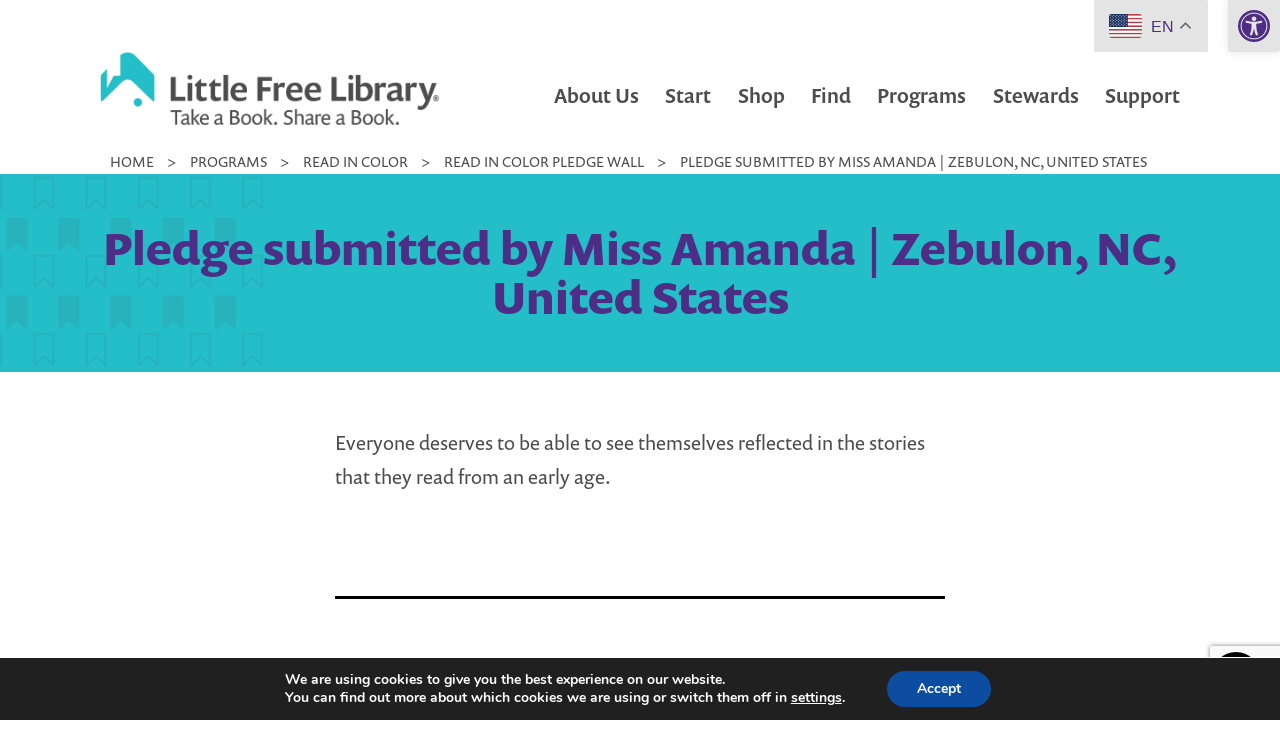

--- FILE ---
content_type: text/html; charset=utf-8
request_url: https://www.google.com/recaptcha/api2/anchor?ar=1&k=6LceIUIoAAAAAKENaIQJQV5utT8AgG5JGts1nxHY&co=aHR0cHM6Ly9saXR0bGVmcmVlbGlicmFyeS5vcmc6NDQz&hl=en&v=PoyoqOPhxBO7pBk68S4YbpHZ&theme=light&size=invisible&badge=bottomright&anchor-ms=20000&execute-ms=30000&cb=o5mfyzmbdpwa
body_size: 49448
content:
<!DOCTYPE HTML><html dir="ltr" lang="en"><head><meta http-equiv="Content-Type" content="text/html; charset=UTF-8">
<meta http-equiv="X-UA-Compatible" content="IE=edge">
<title>reCAPTCHA</title>
<style type="text/css">
/* cyrillic-ext */
@font-face {
  font-family: 'Roboto';
  font-style: normal;
  font-weight: 400;
  font-stretch: 100%;
  src: url(//fonts.gstatic.com/s/roboto/v48/KFO7CnqEu92Fr1ME7kSn66aGLdTylUAMa3GUBHMdazTgWw.woff2) format('woff2');
  unicode-range: U+0460-052F, U+1C80-1C8A, U+20B4, U+2DE0-2DFF, U+A640-A69F, U+FE2E-FE2F;
}
/* cyrillic */
@font-face {
  font-family: 'Roboto';
  font-style: normal;
  font-weight: 400;
  font-stretch: 100%;
  src: url(//fonts.gstatic.com/s/roboto/v48/KFO7CnqEu92Fr1ME7kSn66aGLdTylUAMa3iUBHMdazTgWw.woff2) format('woff2');
  unicode-range: U+0301, U+0400-045F, U+0490-0491, U+04B0-04B1, U+2116;
}
/* greek-ext */
@font-face {
  font-family: 'Roboto';
  font-style: normal;
  font-weight: 400;
  font-stretch: 100%;
  src: url(//fonts.gstatic.com/s/roboto/v48/KFO7CnqEu92Fr1ME7kSn66aGLdTylUAMa3CUBHMdazTgWw.woff2) format('woff2');
  unicode-range: U+1F00-1FFF;
}
/* greek */
@font-face {
  font-family: 'Roboto';
  font-style: normal;
  font-weight: 400;
  font-stretch: 100%;
  src: url(//fonts.gstatic.com/s/roboto/v48/KFO7CnqEu92Fr1ME7kSn66aGLdTylUAMa3-UBHMdazTgWw.woff2) format('woff2');
  unicode-range: U+0370-0377, U+037A-037F, U+0384-038A, U+038C, U+038E-03A1, U+03A3-03FF;
}
/* math */
@font-face {
  font-family: 'Roboto';
  font-style: normal;
  font-weight: 400;
  font-stretch: 100%;
  src: url(//fonts.gstatic.com/s/roboto/v48/KFO7CnqEu92Fr1ME7kSn66aGLdTylUAMawCUBHMdazTgWw.woff2) format('woff2');
  unicode-range: U+0302-0303, U+0305, U+0307-0308, U+0310, U+0312, U+0315, U+031A, U+0326-0327, U+032C, U+032F-0330, U+0332-0333, U+0338, U+033A, U+0346, U+034D, U+0391-03A1, U+03A3-03A9, U+03B1-03C9, U+03D1, U+03D5-03D6, U+03F0-03F1, U+03F4-03F5, U+2016-2017, U+2034-2038, U+203C, U+2040, U+2043, U+2047, U+2050, U+2057, U+205F, U+2070-2071, U+2074-208E, U+2090-209C, U+20D0-20DC, U+20E1, U+20E5-20EF, U+2100-2112, U+2114-2115, U+2117-2121, U+2123-214F, U+2190, U+2192, U+2194-21AE, U+21B0-21E5, U+21F1-21F2, U+21F4-2211, U+2213-2214, U+2216-22FF, U+2308-230B, U+2310, U+2319, U+231C-2321, U+2336-237A, U+237C, U+2395, U+239B-23B7, U+23D0, U+23DC-23E1, U+2474-2475, U+25AF, U+25B3, U+25B7, U+25BD, U+25C1, U+25CA, U+25CC, U+25FB, U+266D-266F, U+27C0-27FF, U+2900-2AFF, U+2B0E-2B11, U+2B30-2B4C, U+2BFE, U+3030, U+FF5B, U+FF5D, U+1D400-1D7FF, U+1EE00-1EEFF;
}
/* symbols */
@font-face {
  font-family: 'Roboto';
  font-style: normal;
  font-weight: 400;
  font-stretch: 100%;
  src: url(//fonts.gstatic.com/s/roboto/v48/KFO7CnqEu92Fr1ME7kSn66aGLdTylUAMaxKUBHMdazTgWw.woff2) format('woff2');
  unicode-range: U+0001-000C, U+000E-001F, U+007F-009F, U+20DD-20E0, U+20E2-20E4, U+2150-218F, U+2190, U+2192, U+2194-2199, U+21AF, U+21E6-21F0, U+21F3, U+2218-2219, U+2299, U+22C4-22C6, U+2300-243F, U+2440-244A, U+2460-24FF, U+25A0-27BF, U+2800-28FF, U+2921-2922, U+2981, U+29BF, U+29EB, U+2B00-2BFF, U+4DC0-4DFF, U+FFF9-FFFB, U+10140-1018E, U+10190-1019C, U+101A0, U+101D0-101FD, U+102E0-102FB, U+10E60-10E7E, U+1D2C0-1D2D3, U+1D2E0-1D37F, U+1F000-1F0FF, U+1F100-1F1AD, U+1F1E6-1F1FF, U+1F30D-1F30F, U+1F315, U+1F31C, U+1F31E, U+1F320-1F32C, U+1F336, U+1F378, U+1F37D, U+1F382, U+1F393-1F39F, U+1F3A7-1F3A8, U+1F3AC-1F3AF, U+1F3C2, U+1F3C4-1F3C6, U+1F3CA-1F3CE, U+1F3D4-1F3E0, U+1F3ED, U+1F3F1-1F3F3, U+1F3F5-1F3F7, U+1F408, U+1F415, U+1F41F, U+1F426, U+1F43F, U+1F441-1F442, U+1F444, U+1F446-1F449, U+1F44C-1F44E, U+1F453, U+1F46A, U+1F47D, U+1F4A3, U+1F4B0, U+1F4B3, U+1F4B9, U+1F4BB, U+1F4BF, U+1F4C8-1F4CB, U+1F4D6, U+1F4DA, U+1F4DF, U+1F4E3-1F4E6, U+1F4EA-1F4ED, U+1F4F7, U+1F4F9-1F4FB, U+1F4FD-1F4FE, U+1F503, U+1F507-1F50B, U+1F50D, U+1F512-1F513, U+1F53E-1F54A, U+1F54F-1F5FA, U+1F610, U+1F650-1F67F, U+1F687, U+1F68D, U+1F691, U+1F694, U+1F698, U+1F6AD, U+1F6B2, U+1F6B9-1F6BA, U+1F6BC, U+1F6C6-1F6CF, U+1F6D3-1F6D7, U+1F6E0-1F6EA, U+1F6F0-1F6F3, U+1F6F7-1F6FC, U+1F700-1F7FF, U+1F800-1F80B, U+1F810-1F847, U+1F850-1F859, U+1F860-1F887, U+1F890-1F8AD, U+1F8B0-1F8BB, U+1F8C0-1F8C1, U+1F900-1F90B, U+1F93B, U+1F946, U+1F984, U+1F996, U+1F9E9, U+1FA00-1FA6F, U+1FA70-1FA7C, U+1FA80-1FA89, U+1FA8F-1FAC6, U+1FACE-1FADC, U+1FADF-1FAE9, U+1FAF0-1FAF8, U+1FB00-1FBFF;
}
/* vietnamese */
@font-face {
  font-family: 'Roboto';
  font-style: normal;
  font-weight: 400;
  font-stretch: 100%;
  src: url(//fonts.gstatic.com/s/roboto/v48/KFO7CnqEu92Fr1ME7kSn66aGLdTylUAMa3OUBHMdazTgWw.woff2) format('woff2');
  unicode-range: U+0102-0103, U+0110-0111, U+0128-0129, U+0168-0169, U+01A0-01A1, U+01AF-01B0, U+0300-0301, U+0303-0304, U+0308-0309, U+0323, U+0329, U+1EA0-1EF9, U+20AB;
}
/* latin-ext */
@font-face {
  font-family: 'Roboto';
  font-style: normal;
  font-weight: 400;
  font-stretch: 100%;
  src: url(//fonts.gstatic.com/s/roboto/v48/KFO7CnqEu92Fr1ME7kSn66aGLdTylUAMa3KUBHMdazTgWw.woff2) format('woff2');
  unicode-range: U+0100-02BA, U+02BD-02C5, U+02C7-02CC, U+02CE-02D7, U+02DD-02FF, U+0304, U+0308, U+0329, U+1D00-1DBF, U+1E00-1E9F, U+1EF2-1EFF, U+2020, U+20A0-20AB, U+20AD-20C0, U+2113, U+2C60-2C7F, U+A720-A7FF;
}
/* latin */
@font-face {
  font-family: 'Roboto';
  font-style: normal;
  font-weight: 400;
  font-stretch: 100%;
  src: url(//fonts.gstatic.com/s/roboto/v48/KFO7CnqEu92Fr1ME7kSn66aGLdTylUAMa3yUBHMdazQ.woff2) format('woff2');
  unicode-range: U+0000-00FF, U+0131, U+0152-0153, U+02BB-02BC, U+02C6, U+02DA, U+02DC, U+0304, U+0308, U+0329, U+2000-206F, U+20AC, U+2122, U+2191, U+2193, U+2212, U+2215, U+FEFF, U+FFFD;
}
/* cyrillic-ext */
@font-face {
  font-family: 'Roboto';
  font-style: normal;
  font-weight: 500;
  font-stretch: 100%;
  src: url(//fonts.gstatic.com/s/roboto/v48/KFO7CnqEu92Fr1ME7kSn66aGLdTylUAMa3GUBHMdazTgWw.woff2) format('woff2');
  unicode-range: U+0460-052F, U+1C80-1C8A, U+20B4, U+2DE0-2DFF, U+A640-A69F, U+FE2E-FE2F;
}
/* cyrillic */
@font-face {
  font-family: 'Roboto';
  font-style: normal;
  font-weight: 500;
  font-stretch: 100%;
  src: url(//fonts.gstatic.com/s/roboto/v48/KFO7CnqEu92Fr1ME7kSn66aGLdTylUAMa3iUBHMdazTgWw.woff2) format('woff2');
  unicode-range: U+0301, U+0400-045F, U+0490-0491, U+04B0-04B1, U+2116;
}
/* greek-ext */
@font-face {
  font-family: 'Roboto';
  font-style: normal;
  font-weight: 500;
  font-stretch: 100%;
  src: url(//fonts.gstatic.com/s/roboto/v48/KFO7CnqEu92Fr1ME7kSn66aGLdTylUAMa3CUBHMdazTgWw.woff2) format('woff2');
  unicode-range: U+1F00-1FFF;
}
/* greek */
@font-face {
  font-family: 'Roboto';
  font-style: normal;
  font-weight: 500;
  font-stretch: 100%;
  src: url(//fonts.gstatic.com/s/roboto/v48/KFO7CnqEu92Fr1ME7kSn66aGLdTylUAMa3-UBHMdazTgWw.woff2) format('woff2');
  unicode-range: U+0370-0377, U+037A-037F, U+0384-038A, U+038C, U+038E-03A1, U+03A3-03FF;
}
/* math */
@font-face {
  font-family: 'Roboto';
  font-style: normal;
  font-weight: 500;
  font-stretch: 100%;
  src: url(//fonts.gstatic.com/s/roboto/v48/KFO7CnqEu92Fr1ME7kSn66aGLdTylUAMawCUBHMdazTgWw.woff2) format('woff2');
  unicode-range: U+0302-0303, U+0305, U+0307-0308, U+0310, U+0312, U+0315, U+031A, U+0326-0327, U+032C, U+032F-0330, U+0332-0333, U+0338, U+033A, U+0346, U+034D, U+0391-03A1, U+03A3-03A9, U+03B1-03C9, U+03D1, U+03D5-03D6, U+03F0-03F1, U+03F4-03F5, U+2016-2017, U+2034-2038, U+203C, U+2040, U+2043, U+2047, U+2050, U+2057, U+205F, U+2070-2071, U+2074-208E, U+2090-209C, U+20D0-20DC, U+20E1, U+20E5-20EF, U+2100-2112, U+2114-2115, U+2117-2121, U+2123-214F, U+2190, U+2192, U+2194-21AE, U+21B0-21E5, U+21F1-21F2, U+21F4-2211, U+2213-2214, U+2216-22FF, U+2308-230B, U+2310, U+2319, U+231C-2321, U+2336-237A, U+237C, U+2395, U+239B-23B7, U+23D0, U+23DC-23E1, U+2474-2475, U+25AF, U+25B3, U+25B7, U+25BD, U+25C1, U+25CA, U+25CC, U+25FB, U+266D-266F, U+27C0-27FF, U+2900-2AFF, U+2B0E-2B11, U+2B30-2B4C, U+2BFE, U+3030, U+FF5B, U+FF5D, U+1D400-1D7FF, U+1EE00-1EEFF;
}
/* symbols */
@font-face {
  font-family: 'Roboto';
  font-style: normal;
  font-weight: 500;
  font-stretch: 100%;
  src: url(//fonts.gstatic.com/s/roboto/v48/KFO7CnqEu92Fr1ME7kSn66aGLdTylUAMaxKUBHMdazTgWw.woff2) format('woff2');
  unicode-range: U+0001-000C, U+000E-001F, U+007F-009F, U+20DD-20E0, U+20E2-20E4, U+2150-218F, U+2190, U+2192, U+2194-2199, U+21AF, U+21E6-21F0, U+21F3, U+2218-2219, U+2299, U+22C4-22C6, U+2300-243F, U+2440-244A, U+2460-24FF, U+25A0-27BF, U+2800-28FF, U+2921-2922, U+2981, U+29BF, U+29EB, U+2B00-2BFF, U+4DC0-4DFF, U+FFF9-FFFB, U+10140-1018E, U+10190-1019C, U+101A0, U+101D0-101FD, U+102E0-102FB, U+10E60-10E7E, U+1D2C0-1D2D3, U+1D2E0-1D37F, U+1F000-1F0FF, U+1F100-1F1AD, U+1F1E6-1F1FF, U+1F30D-1F30F, U+1F315, U+1F31C, U+1F31E, U+1F320-1F32C, U+1F336, U+1F378, U+1F37D, U+1F382, U+1F393-1F39F, U+1F3A7-1F3A8, U+1F3AC-1F3AF, U+1F3C2, U+1F3C4-1F3C6, U+1F3CA-1F3CE, U+1F3D4-1F3E0, U+1F3ED, U+1F3F1-1F3F3, U+1F3F5-1F3F7, U+1F408, U+1F415, U+1F41F, U+1F426, U+1F43F, U+1F441-1F442, U+1F444, U+1F446-1F449, U+1F44C-1F44E, U+1F453, U+1F46A, U+1F47D, U+1F4A3, U+1F4B0, U+1F4B3, U+1F4B9, U+1F4BB, U+1F4BF, U+1F4C8-1F4CB, U+1F4D6, U+1F4DA, U+1F4DF, U+1F4E3-1F4E6, U+1F4EA-1F4ED, U+1F4F7, U+1F4F9-1F4FB, U+1F4FD-1F4FE, U+1F503, U+1F507-1F50B, U+1F50D, U+1F512-1F513, U+1F53E-1F54A, U+1F54F-1F5FA, U+1F610, U+1F650-1F67F, U+1F687, U+1F68D, U+1F691, U+1F694, U+1F698, U+1F6AD, U+1F6B2, U+1F6B9-1F6BA, U+1F6BC, U+1F6C6-1F6CF, U+1F6D3-1F6D7, U+1F6E0-1F6EA, U+1F6F0-1F6F3, U+1F6F7-1F6FC, U+1F700-1F7FF, U+1F800-1F80B, U+1F810-1F847, U+1F850-1F859, U+1F860-1F887, U+1F890-1F8AD, U+1F8B0-1F8BB, U+1F8C0-1F8C1, U+1F900-1F90B, U+1F93B, U+1F946, U+1F984, U+1F996, U+1F9E9, U+1FA00-1FA6F, U+1FA70-1FA7C, U+1FA80-1FA89, U+1FA8F-1FAC6, U+1FACE-1FADC, U+1FADF-1FAE9, U+1FAF0-1FAF8, U+1FB00-1FBFF;
}
/* vietnamese */
@font-face {
  font-family: 'Roboto';
  font-style: normal;
  font-weight: 500;
  font-stretch: 100%;
  src: url(//fonts.gstatic.com/s/roboto/v48/KFO7CnqEu92Fr1ME7kSn66aGLdTylUAMa3OUBHMdazTgWw.woff2) format('woff2');
  unicode-range: U+0102-0103, U+0110-0111, U+0128-0129, U+0168-0169, U+01A0-01A1, U+01AF-01B0, U+0300-0301, U+0303-0304, U+0308-0309, U+0323, U+0329, U+1EA0-1EF9, U+20AB;
}
/* latin-ext */
@font-face {
  font-family: 'Roboto';
  font-style: normal;
  font-weight: 500;
  font-stretch: 100%;
  src: url(//fonts.gstatic.com/s/roboto/v48/KFO7CnqEu92Fr1ME7kSn66aGLdTylUAMa3KUBHMdazTgWw.woff2) format('woff2');
  unicode-range: U+0100-02BA, U+02BD-02C5, U+02C7-02CC, U+02CE-02D7, U+02DD-02FF, U+0304, U+0308, U+0329, U+1D00-1DBF, U+1E00-1E9F, U+1EF2-1EFF, U+2020, U+20A0-20AB, U+20AD-20C0, U+2113, U+2C60-2C7F, U+A720-A7FF;
}
/* latin */
@font-face {
  font-family: 'Roboto';
  font-style: normal;
  font-weight: 500;
  font-stretch: 100%;
  src: url(//fonts.gstatic.com/s/roboto/v48/KFO7CnqEu92Fr1ME7kSn66aGLdTylUAMa3yUBHMdazQ.woff2) format('woff2');
  unicode-range: U+0000-00FF, U+0131, U+0152-0153, U+02BB-02BC, U+02C6, U+02DA, U+02DC, U+0304, U+0308, U+0329, U+2000-206F, U+20AC, U+2122, U+2191, U+2193, U+2212, U+2215, U+FEFF, U+FFFD;
}
/* cyrillic-ext */
@font-face {
  font-family: 'Roboto';
  font-style: normal;
  font-weight: 900;
  font-stretch: 100%;
  src: url(//fonts.gstatic.com/s/roboto/v48/KFO7CnqEu92Fr1ME7kSn66aGLdTylUAMa3GUBHMdazTgWw.woff2) format('woff2');
  unicode-range: U+0460-052F, U+1C80-1C8A, U+20B4, U+2DE0-2DFF, U+A640-A69F, U+FE2E-FE2F;
}
/* cyrillic */
@font-face {
  font-family: 'Roboto';
  font-style: normal;
  font-weight: 900;
  font-stretch: 100%;
  src: url(//fonts.gstatic.com/s/roboto/v48/KFO7CnqEu92Fr1ME7kSn66aGLdTylUAMa3iUBHMdazTgWw.woff2) format('woff2');
  unicode-range: U+0301, U+0400-045F, U+0490-0491, U+04B0-04B1, U+2116;
}
/* greek-ext */
@font-face {
  font-family: 'Roboto';
  font-style: normal;
  font-weight: 900;
  font-stretch: 100%;
  src: url(//fonts.gstatic.com/s/roboto/v48/KFO7CnqEu92Fr1ME7kSn66aGLdTylUAMa3CUBHMdazTgWw.woff2) format('woff2');
  unicode-range: U+1F00-1FFF;
}
/* greek */
@font-face {
  font-family: 'Roboto';
  font-style: normal;
  font-weight: 900;
  font-stretch: 100%;
  src: url(//fonts.gstatic.com/s/roboto/v48/KFO7CnqEu92Fr1ME7kSn66aGLdTylUAMa3-UBHMdazTgWw.woff2) format('woff2');
  unicode-range: U+0370-0377, U+037A-037F, U+0384-038A, U+038C, U+038E-03A1, U+03A3-03FF;
}
/* math */
@font-face {
  font-family: 'Roboto';
  font-style: normal;
  font-weight: 900;
  font-stretch: 100%;
  src: url(//fonts.gstatic.com/s/roboto/v48/KFO7CnqEu92Fr1ME7kSn66aGLdTylUAMawCUBHMdazTgWw.woff2) format('woff2');
  unicode-range: U+0302-0303, U+0305, U+0307-0308, U+0310, U+0312, U+0315, U+031A, U+0326-0327, U+032C, U+032F-0330, U+0332-0333, U+0338, U+033A, U+0346, U+034D, U+0391-03A1, U+03A3-03A9, U+03B1-03C9, U+03D1, U+03D5-03D6, U+03F0-03F1, U+03F4-03F5, U+2016-2017, U+2034-2038, U+203C, U+2040, U+2043, U+2047, U+2050, U+2057, U+205F, U+2070-2071, U+2074-208E, U+2090-209C, U+20D0-20DC, U+20E1, U+20E5-20EF, U+2100-2112, U+2114-2115, U+2117-2121, U+2123-214F, U+2190, U+2192, U+2194-21AE, U+21B0-21E5, U+21F1-21F2, U+21F4-2211, U+2213-2214, U+2216-22FF, U+2308-230B, U+2310, U+2319, U+231C-2321, U+2336-237A, U+237C, U+2395, U+239B-23B7, U+23D0, U+23DC-23E1, U+2474-2475, U+25AF, U+25B3, U+25B7, U+25BD, U+25C1, U+25CA, U+25CC, U+25FB, U+266D-266F, U+27C0-27FF, U+2900-2AFF, U+2B0E-2B11, U+2B30-2B4C, U+2BFE, U+3030, U+FF5B, U+FF5D, U+1D400-1D7FF, U+1EE00-1EEFF;
}
/* symbols */
@font-face {
  font-family: 'Roboto';
  font-style: normal;
  font-weight: 900;
  font-stretch: 100%;
  src: url(//fonts.gstatic.com/s/roboto/v48/KFO7CnqEu92Fr1ME7kSn66aGLdTylUAMaxKUBHMdazTgWw.woff2) format('woff2');
  unicode-range: U+0001-000C, U+000E-001F, U+007F-009F, U+20DD-20E0, U+20E2-20E4, U+2150-218F, U+2190, U+2192, U+2194-2199, U+21AF, U+21E6-21F0, U+21F3, U+2218-2219, U+2299, U+22C4-22C6, U+2300-243F, U+2440-244A, U+2460-24FF, U+25A0-27BF, U+2800-28FF, U+2921-2922, U+2981, U+29BF, U+29EB, U+2B00-2BFF, U+4DC0-4DFF, U+FFF9-FFFB, U+10140-1018E, U+10190-1019C, U+101A0, U+101D0-101FD, U+102E0-102FB, U+10E60-10E7E, U+1D2C0-1D2D3, U+1D2E0-1D37F, U+1F000-1F0FF, U+1F100-1F1AD, U+1F1E6-1F1FF, U+1F30D-1F30F, U+1F315, U+1F31C, U+1F31E, U+1F320-1F32C, U+1F336, U+1F378, U+1F37D, U+1F382, U+1F393-1F39F, U+1F3A7-1F3A8, U+1F3AC-1F3AF, U+1F3C2, U+1F3C4-1F3C6, U+1F3CA-1F3CE, U+1F3D4-1F3E0, U+1F3ED, U+1F3F1-1F3F3, U+1F3F5-1F3F7, U+1F408, U+1F415, U+1F41F, U+1F426, U+1F43F, U+1F441-1F442, U+1F444, U+1F446-1F449, U+1F44C-1F44E, U+1F453, U+1F46A, U+1F47D, U+1F4A3, U+1F4B0, U+1F4B3, U+1F4B9, U+1F4BB, U+1F4BF, U+1F4C8-1F4CB, U+1F4D6, U+1F4DA, U+1F4DF, U+1F4E3-1F4E6, U+1F4EA-1F4ED, U+1F4F7, U+1F4F9-1F4FB, U+1F4FD-1F4FE, U+1F503, U+1F507-1F50B, U+1F50D, U+1F512-1F513, U+1F53E-1F54A, U+1F54F-1F5FA, U+1F610, U+1F650-1F67F, U+1F687, U+1F68D, U+1F691, U+1F694, U+1F698, U+1F6AD, U+1F6B2, U+1F6B9-1F6BA, U+1F6BC, U+1F6C6-1F6CF, U+1F6D3-1F6D7, U+1F6E0-1F6EA, U+1F6F0-1F6F3, U+1F6F7-1F6FC, U+1F700-1F7FF, U+1F800-1F80B, U+1F810-1F847, U+1F850-1F859, U+1F860-1F887, U+1F890-1F8AD, U+1F8B0-1F8BB, U+1F8C0-1F8C1, U+1F900-1F90B, U+1F93B, U+1F946, U+1F984, U+1F996, U+1F9E9, U+1FA00-1FA6F, U+1FA70-1FA7C, U+1FA80-1FA89, U+1FA8F-1FAC6, U+1FACE-1FADC, U+1FADF-1FAE9, U+1FAF0-1FAF8, U+1FB00-1FBFF;
}
/* vietnamese */
@font-face {
  font-family: 'Roboto';
  font-style: normal;
  font-weight: 900;
  font-stretch: 100%;
  src: url(//fonts.gstatic.com/s/roboto/v48/KFO7CnqEu92Fr1ME7kSn66aGLdTylUAMa3OUBHMdazTgWw.woff2) format('woff2');
  unicode-range: U+0102-0103, U+0110-0111, U+0128-0129, U+0168-0169, U+01A0-01A1, U+01AF-01B0, U+0300-0301, U+0303-0304, U+0308-0309, U+0323, U+0329, U+1EA0-1EF9, U+20AB;
}
/* latin-ext */
@font-face {
  font-family: 'Roboto';
  font-style: normal;
  font-weight: 900;
  font-stretch: 100%;
  src: url(//fonts.gstatic.com/s/roboto/v48/KFO7CnqEu92Fr1ME7kSn66aGLdTylUAMa3KUBHMdazTgWw.woff2) format('woff2');
  unicode-range: U+0100-02BA, U+02BD-02C5, U+02C7-02CC, U+02CE-02D7, U+02DD-02FF, U+0304, U+0308, U+0329, U+1D00-1DBF, U+1E00-1E9F, U+1EF2-1EFF, U+2020, U+20A0-20AB, U+20AD-20C0, U+2113, U+2C60-2C7F, U+A720-A7FF;
}
/* latin */
@font-face {
  font-family: 'Roboto';
  font-style: normal;
  font-weight: 900;
  font-stretch: 100%;
  src: url(//fonts.gstatic.com/s/roboto/v48/KFO7CnqEu92Fr1ME7kSn66aGLdTylUAMa3yUBHMdazQ.woff2) format('woff2');
  unicode-range: U+0000-00FF, U+0131, U+0152-0153, U+02BB-02BC, U+02C6, U+02DA, U+02DC, U+0304, U+0308, U+0329, U+2000-206F, U+20AC, U+2122, U+2191, U+2193, U+2212, U+2215, U+FEFF, U+FFFD;
}

</style>
<link rel="stylesheet" type="text/css" href="https://www.gstatic.com/recaptcha/releases/PoyoqOPhxBO7pBk68S4YbpHZ/styles__ltr.css">
<script nonce="lUhPcuKpEkmP4VKYJ8TbZA" type="text/javascript">window['__recaptcha_api'] = 'https://www.google.com/recaptcha/api2/';</script>
<script type="text/javascript" src="https://www.gstatic.com/recaptcha/releases/PoyoqOPhxBO7pBk68S4YbpHZ/recaptcha__en.js" nonce="lUhPcuKpEkmP4VKYJ8TbZA">
      
    </script></head>
<body><div id="rc-anchor-alert" class="rc-anchor-alert"></div>
<input type="hidden" id="recaptcha-token" value="[base64]">
<script type="text/javascript" nonce="lUhPcuKpEkmP4VKYJ8TbZA">
      recaptcha.anchor.Main.init("[\x22ainput\x22,[\x22bgdata\x22,\x22\x22,\[base64]/[base64]/[base64]/[base64]/[base64]/[base64]/[base64]/[base64]/[base64]/[base64]\\u003d\x22,\[base64]\\u003d\x22,\x22ScKfEsOSw7ckDcKSfcOFwq9Vw6onbiRHWFcoR8K0wpPDmyLCgWIwA3XDp8KPwrbDiMOzwr7Du8KmMS0Bw58hCcOmCFnDj8KSw7tSw43CmcONEMOBwrzCqmYRwrbCucOxw6lWDAxlwoXDi8KidwxzXGTDocO2wo7Dgy5VLcK/wo7DjcO4wrjCmsKULwjDvUzDrsOTN8OYw7hsTks6YSHDpVpxwpLDhWpwfcOtwozCicOYUDsRwo8mwp/DtR/[base64]/w6JsS8KeIwDCvMO+B8KtwoLDs8OQwqgCfX/[base64]/CnCzCjcOiwr7Do8Oge3pswrHDl8KpYUHChMOjw7l3w6tSdcKaP8OMK8KXwqFOT8Oew5how5HDu39NAg9AEcOvw41uLsOaSTg8O3gPTMKhZMOtwrESw7UmwpNbQMO8KMKAAMO8S0/ChQdZw4Zhw6/[base64]/wodlYRjDhAs1EsK5RMOee8K8wqtCw7wdwpPDr0hRbkXDmWMfw5ZjAx5bG8KAw6vCtDczd3jCjHnCksO3EcOKwqPDvcOUQgIbITsLfzDDskfCmHfDoDc5w79Uw7RCwrMMclgYL8KdVTZfwrNgPCDCr8KZVVbCkMOhYMKOQMOlwr/CgsK6w64Uw65RwrQ3c8OdIsKNw5XDmMOjwoonK8KIw5p1wpHCmMOFLsOuwp5iwpALamlhNWU/wrXCncKCZcK5w7Qnw5bDucKtGcOgw7/ClRXCtwzDpU0pw5MiA8OBwpXDkcK3wpTDqBbDvwwwHcKzSysbw5DDm8K+VMO0w7BBwq1CwqfDr1TDm8ODD8KPXnJfwqtJwp8Rbysqwq1Jw47Cqi9lw7hwRMOgwqXDhsOBwpZOScOFbgVQw54GBMOmw7vDvzTDgH0PGC98wpcIwp/[base64]/Ctn4ewpE/dMO9AcO3bWxEw64aY8OzCTXDoMOWDwTChMO8FsORBTHCp0dhRy/CmzbDu1hWDcKzZE1zwoDDojHCh8K4w7Mow5s+wpTDmMOxwpsDUHLCvcOVw7DDjXTDgcKUc8KHw73DukTCkk3Cj8Otw5PCrgVPG8O5JQbCvF/DksOrw5TCsTITaEbCrF/DrcKjJsOtw7rDoAbCkW/ChCh2w43CksOtdTHCgxMAPiPDpMOYC8KwCGjCvibCi8KbAMKdGMOQwo/[base64]/CqS3CoEpRwrZhwrTDs3E/w57CgzXDoGbCrsOsP1rCv2jCnjc7Kj3ClMKCck1yw4fDtHfDvjXDuA5Lw6fDlcKHwrTDuA4kw44DdcKVIsOHw4bDm8OgTcKIFMORwoHDp8OidsK7D8KTDsOJwoTCmcKNwp0Nwo3CpC4+w65owpMUw714wrzDqz7DnzXDq8Ohwp/CmE41wqDDn8O9O3VnwqDDkV/Cow/DsE7DtG9uwow+w7YDw6geHD9INnxkf8OGBcOYwp8Hw43CtVlyKTs4w7jCtcO7LMOCW0EPw7zDs8KAw5vDocOMwoYgw77DosOFH8KWw57ChMOxbgIEw4XClWzCmQ7Cmk/CvzHCiXbCh3oWUXocwrh4woXDokw/w7rCr8OUwrnCssOZwrIewrAiBcOpwocCI3UHw4NWBsOHwoxkw6w+CiQJw5IfeAvCvMOANhdRwofDpjPCocKHwp/CvsKZwojDqcKYGsKvRcKfwpEfCEMYcjrCicOKSMONR8O0CMK2wr/ChQLCujbCk3VEQw0uQcK9RDDCiA/DgQzDuMOaKMO/[base64]/JRc1TMK6bcKAwpvDpsKORMOldC1hIyURwozCqG3CmcOHwqTCtMO+TMK+CBDCtx54wqTCm8O4wqnDmcOyQTXCgAYXwrvCgcKiw497UD/CuiwKw6BewpPDswBHPcOfZjXDvsKIw4JTTRJ8RcKPwpAHw7PDkcOQwqUbwrrDhW4Xw7J8OsOTd8Ozw5FswrnDm8KOwqDCs3B6CybDinMuEMOiw7fDrWUYNcOMLMK3wq/Cr15cEg3Cl8OmXg7CuGMhBcKGwpbDncK0NxLDuknCvcO/FcK3BD3Dt8OZB8Kawr3DnjkVwqjDuMOFOcKFfcOMw73CjSZRGBvDuV3DtE5lw5paw7LCssKxWcKXIcK5w5xTLGgowo3DrsKjwqXCnMOpwoR5KgZwXcODdsOPw6dYSANgwrdjw5bDtMO/w7o/wrXDgxBLwrLCoHMUw43DssOKCWTDtMOBwpxSw4zDoDHClyXCicKVw5JqwqXCj0LCjMOLw5YIccKUVWvDkcKsw55eAsKqOcKhw551w68hE8Ofwohzw4cHDxDCix8QwqRFZjvCghlUOR7CoC/Cn1JUwpAFw4fDuHZCRMOsXcK/GCnDosOowqnCmGxUwqbDrsOAAsOaAMKGcHsVwqjDucK8AsKqw6g/wr4YwrzDtzbCtUE4QnIxV8K1wqM9MsOnw6rClcOZw6ImfTgUwoHDki3Cs8KSQnBPAU3CmjTDoAw8fXxPw7rDn0lZZ8OIZMKBPAfCr8KNw6jDrTnDisOeSGbDj8K7wr9Kw4kXRxVQTCXDlMO6D8OQVUBUHsORw45lwrrDhCTDpWMdwo/DpcKOOsOJTCXDnhAvw41UwrXCn8KEcELDul5hWsOOwozDjcOVWsKtw5TCpVbDiEgWUsKpXCB2f8K1fcKhwpsOw58ywoTCocKnw6PDh30zw53DgFlvTMOFw744A8KkA2sFe8Ogw5jDp8Orw7/CuVHDmsKWwoXDpnjDh2PDtznDv8KsIm3Djy3CiEvDlh9+wptawqREwpzDkBk3wqfCl3t8w6nDkQXCig3CvD7Dv8KQw6QXw7/[base64]/DtcKFwr08d3TCvsKoIMOeOsO+M2N3wr9TV3N/wpbDhcKkwoFZQ8O7McOuHMKDwobDlUzCjQRjw5TDmcOyw7HDlXjCs3VawpZ1ZG7DtB5eR8Kew410w7jDscKoTDA4F8OMCcOMwpTDu8Kww5XDscO1Jz/DmMO2RMKRwrTDhhLCpsKKW0pVwrFMwpfDoMKuw48hDcKuS1fDhMK3w6jCiEHDpsOUaMKSwqZHeUYcIS1eDRBhwp/Dh8K0VXRpw6TDijAZwqdtScOww4HCgMKbwpTCn0gFIRkOdTlgF3F0w6PDoSJOIcKlw54tw5bDoxBGe8O/JcKwV8K3woHCj8OlWU0eegLDnkEFcsOIGVfChDoDwqrDocKGecKew57CtzTCtcK2wqlVwoBKY8K3w5LCj8Orw69yw5DDkcK7wrvDglTCsSTCgzLCisKxw7PDiQLCrMO6woPDqMK1J0NGw5JTw5Z6R8OoRwzDt8KgWm/DjsOHM0nCvwnCu8KCIMOHO38RwpDDqXc0w69dw6JFwq7Dq3HChcK9ScKnw48rFx4/G8KSdcK3ATfCj1xLwrA4JnxFw4rCm8K8flDCmGDClMKeIWrCp8KuZEwhLsKmw6jDnwlVw5/CncKDw4TClXkTecOQcA0leik9w5wOfkFGf8Krw41iLXRYfmLDt8KPw7PCj8KFw49afU9/wqPCnDvCqxDDhsOPwoEPF8O8BllTw5ptCMKMwpt/QsOdw4wswp3DmlXCusO2TMOHXcK3OsKKY8K7Y8O5wr4SERDDg1jDhSogwp5jwqMTA25nCsOaD8KSEcOgc8K/[base64]/Dj8KvWEPCpTLCgWoTesKpw60pwo3Cm2U8VTsLaFQ+wphbLX0JfMOdA2FBT1HCicOuDcKQwqTCj8Osw6DDrl5+bsKzw4HDhDEbYMOcw6MCSivCpD8nb3tvwqrDnsO1wpDCgmzDiRAeKsOHfQ9Hwp7Djkk7wr/DmQbCiWkww43CphNNXGfCv3w1wobDqHXDjMO6woJ9DcOLwrRveC7DqzvCvnFRIsOvw44sAcKqDigqb2w8Ck3DkVFENMOTIsO2wqwuBWgNw643wozCpiVVN8OTa8KiXWzDpQ1PIcOGw6/CmcK9KsOdw5ciw7nDlyhJHmszTsO2YkXDpMK5w5RbZMO4wqEDVyQfw5vCosOawqbDtMObTMOww5N0SsK8wqLCmx7Du8KDEMOBwp4tw6HClScldUfCkMKVDUBiH8OVJxpPGQvDmQnDscOEw7jDqA0aOjMsLD/CnsObHMKXZSwWwqwxNcKDw513D8O4O8OYwp9OPHh7wprDsMOhQhfDnMODw5Z7wpHDscKdw5rDkX7DhMOEwqpZEsK8Q13Cq8K5w5bDjAVmHcOJw55ZwqDDkQQfw7TDq8Kwwo7DosKjw5oUw6PCt8OFw4VGGwNGKkwmKyrCoz1vMEgdYwQ/wqYVw6Zqa8KNw6MlOhbDkMO1M8KZwpk7w60Bw6HCo8KdQjNgc0HDvEVFwrDDtScrw6XDt8OpFsKuJBLDmcOERmDCrG4KXx/Dg8KLw7hsO8OLw5hKw6tLwrQuw5vDicKDJ8Ofw6IFwr0iYsOJCsK6w4jDmMKXD3MNw77CvlAqWEFdR8KsYh1uwrvDuHrCu1h6YMKXP8KkfDbChlDDksOXw5HDn8Oqw6EgO3zCmgBIwr9nUE9VBsKGVEZvEXPCowJ/[base64]/P8OmBjd4G8KsXxEgHktNVMKeb1/CoBXDmgF1IXbClUQIwoJ4woh2w7TCssKWwq/[base64]/Cv1IjwqbDqcOXw7BFP2vCq8KPTMKVCsOUwoFdLQHCscKCThDDncKqH2VxZ8Obw6DCqRLCuMKmw5XCogfCgEQAw5LDq8KbZsKaw7DCgsKow6rCt2/DgwJBEcOPF3nCokvDu0MFDsKzPhEgwqhBLj0IFsKAwqzDpsKhIMKMw73DhXYiw7UawprCgDPDmcOkwpg3wo/DiBzDljvCjEZ2JcOZIkDCsivDrSjCl8OWw7c3wqbCscKWK2fDgApMw7BgDsKYV2bDuzRiY1TDjMK2c0Few6NGw6liw60hwrVzBMKGDsOGwoQ3wpQgI8KDWcO3wpEPw5/Dl1pBwoJ5wo7DmcK8wqPCoytTw5/ChcOVIsKBw4XCj8O8w4ABYSkdA8KMTMOPbCMxwo8UL8ObwrfDvTM6GkfCs8K5wrc/FsKWZnvDgcOPHEpawo5qwoLDqG7Cl3FgCA3CocKMAMKowro2Yi1+O1l9Q8O1wrgIZMOXHcOaQyB5wq3DnsKBw7JbAnzCngHCucKSNyQhU8KwDhPDn3jCt0VpTiVqw6/[base64]/CksKSw4Bdwp/CgDUvVQEcw587YMOQEWbDqsOpw6BodcKdGMK/wo8OwrJ1w71Bw6/CtsOZUTfDuyPCjMOlVsK+w70Ow47CtMO5w6/DkCrCkV3Doh8AKMKgwppnwp1Aw4lmVsO7dcOewp3DjsO3VjHClkTDlMOgwr7CmXjCrcOkwolbwqUCwrI/wpkRRcOwR2XCrsOAfFNxKsK5wqx2P0Qyw6txwrXDoUNoWcOqw70Jw7d3NcOPZMOZwovCgcOnYG/Cvi/Dm3DCh8O/[base64]/[base64]/Dr8KaRzfCo8KCwp3Ct8OTDsO/w6XDo8Ovw5DCoGzDjWJywqfCu8ORwp0Tw6c3w6jCm8Ogw6d+dcKnLsO6YcK+w4nCo1s4XQQjw4jCuBMAwpjCtsKcw6g8NsK/[base64]/CrH/[base64]/CiTULIsKIC8OBwoZtTMOkEjwuRD7Cqw0Hwr7DgcKFw7N4w5sxZwY6KGLDh2zDhcOmwrliSUJlwprDnRfDoXJIRgslV8KswrFoA0wrKMO2wrTDscKGVsO7w6dQRG0/I8OLw781NMK3w5jDtMOyN8KyHgBTw7XDrXXClcK4OjrCmsKaTm88wrnDjm/DghrDtiZGwo5mwqEEw685wp7CjyzChwfDgiZkw70ew4YEw4TDgcKIwp3CrMO/HwrDk8Obbw0rw69/wqNjwoR2w6oIN2pAw77DjMOVw6vCjMKcwph6d0h8w5BCfE7CnMOVwq/CqMKKwoMHw5Q0OFZNKhVYTWd9w4VjwqzCgcKtwqjCpznDlMKqw7jDiHV5w6NBw4p2w5jDhSXDhsK6wr7CvcOrw4fCiQMhVMKdV8Kbw69rUsKRwoDDv8OLFcOaUcKgwozCg1wfw5lOw5HDksKeDsOJLnrDhcOxwpRLw7/DsMO4w4LCvlJEw7bCkMOcw4kqwo7CuhRzwpJSBsOXwrjDq8KgOjrDlcOewoh7GsKtJsOlwrPCnzfDnDYGw5LCjV5Ywq4kM8OXw7w/N8KMNcO2Dxgzw6YsRMKVDsKUNMKJXsKveMKVYgZOwoMQwoXCjcOfwpjChMOBAcOMXMKhSsK7wqTDhAESNsOUJMOGN8KHwopcw5jDr3rDgQ9bwpp+SV/DgnxUBgnCncKmwqZcwq4JD8Omc8Kiw4PCssKgK0PCnsOqa8O/[base64]/[base64]/CkAXDn1nDv8OFw7TCtw57wrwnFjF4GsOdCzbDkGIKdEbDoMOPwqLDvsK8WTjDssOVw6ByIcKzw5nDl8OiwqPCh8Oqb8Ogwrl4w6wPwpnCjcKowpjDiMKTwrTDm8KswrrCkVlGMRrDi8O0RcK0OGtDwo1wwpHCi8KTw4jDpRnCsMK4wq/DsitNG00gDnjCoFXDnMO2w5pjwqwxU8KLwq3Ct8OEw59mw5lFw4A8wo4iwqd8LcKlLsKdIcOoScKkw6U9M8OYcMOYw77CkiTCsMKKUC/CgcKzwoQ8wqB+AnRRSnTDp2tRwpjDvcOMfW0CwoLCmyHDnjkSaMKTchhWRhA2DsKAa2JfOMOjDsOTBEPDgsOIX37DksK5wo9QeRfCrsKiwrXDr27Dg3nDtFp7w5XCh8KWB8OqV8O7f2nCrsO/JMOWwoXCsgXConVmw6HCq8OCw4HCkUXDvyvDoMODC8OFE2N8F8KswpbDmcKawrhqw4DDscOfJcOiw7Azw589WwPClsKYw5Inc2lDwoFAOTTCngzCgQnCtTlUw4oTc8KJwoHDvQhuwodhLGLDgSnCmsKtPxZmw6IjbsKowqUacsKEwoo8M0/Cs2zDmwJxwpXDnMKnw6UEw7twNSfDmMOBw4PDnT0zwoTCvArDs8OLIlZyw5xNLMOiw7NZD8OKLcKFa8K5wqvCl8O2wrcCGMKvw6k5LyXCk2YrB2jDlytgScKkR8OLFi5sw5Z3w4/DjMORWMKzw7zDmMOERMOBIMOyfsKVwp3DimLDgBAfRA4TwpDCr8KTD8Khw57Cp8KBJ0w9bFlVFsOtYXPCicObBG7DhGoDHsKswrfDp8Kfw4pNYMK8VsKNw5YJw4xlTRLCiMOQw47CqsKweR45w5QZw4/[base64]/CkRPChsOMw4Bow6AnG8OLG17DrSdtwpzCusOQwqvCnCDCsVMxcMKXQsOfLMOnRcOCJHXCj1IzJjQqSEfDkRZDwrXCkMOvWsKcw7oRfcO+A8KPNsKwaXxXRz1hNx7Dr30twq10w7zDpUh3f8Oww5jDm8OWPcKQw5NQI2EqNcKlwrvCiw/CvhLDksOme2NRwrwfwr5GbcKuWhrCiMONw5LCvnbCoWIlw6HDqGvDs3zCkTdHwp3DocOGwpxbwqoTQsOVE2TDrcOdQ8Ovw5fCtA8GwqnCusKXLjkEXMOXEU4oY8OyTVDDn8KTw7vDskhOLEktw4fCh8KZw6tgwq/CnFvCoTU/w73ChQwKwpQmVX8NQ0TDicKTw6/CrcKsw5IpBwnCjw5XwrFBPcKTY8KXwrnCvC0NWRTCmz3DtFoxw4kew6PCsgNEbkN9O8KIwpBswpJlwrI6w5HDkRnDuiTCqMKUwqfDtjAHRsOJwojClTl/[base64]/CmmxZwoYqw5TDiMK1NmzCjk/DnMKOecK3aMO0w4ARW8OwAcKFdUHDig9Ba8Oqwp/Cimg8w5XDuMOeasKHeMK6M0kDw4lew6tfw7MlGXBYZ1PDoCzCuMOiUTZAw5nDrMO3wq7Cgk1nw6QnwqHDlj7DqW0mwqvCqsOtCMOHCsO2w79yOsOqwosfwrrDscKwfENEcMOWFMOhw6/[base64]/[base64]/[base64]/PELDr8OoEsOawoh2SRk1w4nCrsOuOwDCg8O6w6XDoE3DhMK7Cl02wqluw60EbcOiwoBwZn/CszZQw7YLRcOVd17DoyLCthXCuUFiIMKtK8KBV8OkOcO8ScOgw4sBCVdzHRrChcOvaBjDlcKyw7nDjjHCrcOlwrB+ZQ/Djj/CoU1Ywo4iZsKgRMO1wplKcFBbbsO9wqNyCMKzdRHDo3nDv18IITYYQsKCwqBZccK8wpNxwplTw7vCgHN/wq5ReC3Cl8KzKsOQARnDtBFTAEPDtmzCncOUUcOSOQUKVHPDpMOkwo3DtD7CpyEswoLDrQnCqsK/w5DDtcOgNsOUw6jDqMKEfFFoO8OswoHDikMowqjDukfDgsOiLAHDoQ4RfTtrw6fDsVjDk8KcwqTDmz13wrUAw71PwoUEcnnDvgHDocKSw6HDu8OyZcOgHj84OjnDg8K1OTDDoREnwoPCoGxiwooqXXg9R3t0w67DucK6GyN7wo/CsiZUwo0swp/[base64]/wowMSEvCpU5OOwXDjcOCIsOBSGpTw4VWB8OldcOLwrnCrcO1TCfDncKjwpXDn3NkwpnCg8O7F8OOcsOHARjChMOocMORVyQCwqE2wpHCkMO3BcO4NsOew4XConjCg0EnwqXDvjbDtX5vwojCjVNSw4IJBVMCw5QHwqF9Gk/[base64]/eE8VwrfDkEMMGsK+wpXDg8OHMcOeJsOEwqDDmw9EWVnDrxzDp8OPwqjCimjCisOofQvCmsOfwo09Y07DjjbDoVvCoyPChC4yw7TCiWReTiYYScKCaRkdBSHCkcKMSXMIXMOaBcOlwr8Jw55/TsKieE4kw7XCvMKNKlTDm8KtL8O0w4pXwrgUXGdDwoTCkh3DuAdMw7tFw7QfccOtwpVkNzLCksK/YE0Uw7LDt8KYw53Dr8OuwqrDhFLDngnDonzDqXDDv8K/W3HCj3IzBcKRw7t0w7TCtVrDm8OtZ3fDtVvDlMO5W8OyCsKkwoLClHgZw6sjw41EBMKww5B7wrHDuC/DrMKwEnDCmCEyI8O+MWfDpCwzAQdhYcKsw7XCgsO9w4BYDgXCksOsaw9Jw780SELChV7CscKMZsKVfsOpXsKWw67CmyzDlWfCpsKow4tkw49mHMKSwqXDuRnDnVvDnFLDpEnDryHCkFnDgn0vRGnDpCcGSAdXMcOrSiXDmcOLwp/[base64]/BsO9fcOLU1J9DcOLw6A4wr/CqjFwwo0ywpEawpvCnRxyHhVpFsK9wrTDnQ/CkcKVwrjCgynClV3DhXgcwr/CkC1mwr/[base64]/[base64]/DrMKrOsOLw4oUXcOKwozCsipfZ0Qqwq4gblHDm1tkw4DCpcKKwqUFwoPDvsOPwpHCuMK8EzDCiW/CkxLDh8K+w7JdacKZB8KcwqhmO0zChHLDllE1wr0HRznClcKUw7/DtB4OFS1cwqJowqB+w5liER3Dh2zDo3Fowq5Hw4cgw6x/w5LDiG7DtsKvw7nDn8KabjIaw6LDhyjDm8K1wqDClxLCskwme01iw5PDrTPDnwR6LMOTOcOTw6soOMOlw4XCs8K5AMKZdFJDNx8xVcKHa8Knwp56LWPCoMOWwqIhBTpZw5koDR/[base64]/ClcOuw4zCqQPDnEAOw7vDpUoRw5Nsw5/[base64]/Cs0QTw5XCi8KAXFYpQ8KFwpYTw68ACgLDnMKRQcKgVWLCnULCusK5w4hSK1UGT3RKwol2wp5awqfDnMK9w6PCnD/[base64]/DikHCpy3ChcKvwrzDmcKBwpDCtH/Di8K9w4vCmcORRcOCSFBfLGNDFGLCl0I7w5PDvE/CusOjJz8dXMOQDQbDqkTCp0nDh8KGBsOYYjDDlMKdXS3CuMOtLMO1UWfCtgXCuA7Dg05uesKGw7Zfw5zCm8Oqw7XCjlLDsGlvEwd2AG1aV8KyHgchw67DtcKMFBwbAsOWciFew7bDp8OCwqdww43DrmDDryXClcKVOVLDi0h5JGZVBQ8aw7cxw7/CgFHCpsOtwr7ChlBVwqPCpFo4w7HCjnQQAgPCuk7CocK8wqsgw7zDrcOhw6XDncKFwrBUTioxAsOVOWYcw7/[base64]/CrMKVw6TDsxvCs1rDvgrCrDRqwonCs8KMw6DDozVKVG1TwplLZsKVwogPwrLDuRDDlQzDpA52VSbCmMKow4vDoMOfYhPDnFrCs3rDo2rCvcKPRcKEJMOdwpRQJcKGw4tyXcK8wrQVa8OrwpFlUU8mUCDCrsKiTD7ChXrDsWTDlV7Dm2BVdMKTRjE7w47Dt8KIwpI/[base64]/wotOIwPDijHCjcOHwp99wr5oNMKnO1LDsS8Oc8KsWCREw5jCh8OPbsKyd3RFw6lcKnPChMKJOxLDkjNNwq3ClsKGw6Q+w5vDhcKYSsOJU1/Dok7Cq8OLw63CgDocwp/DpcOIwonDlBUXwqpOw4oKXMK9HMKfwobDulpIw5UowqzDjhQywprDscKFQ2rDi8OII8OdJzIVLX/[base64]/[base64]/CqE4gSzdtHT/DjsOKw5DDr8KSw7JITMOXc3NRwrzDkxNcw6PDr8KpORDDo8OwwqolI3vCjSZMw7gEwrDCtHM2ZsOZblhrw54OIMKEwq5CwqFvW8O4U8Ovw6hRISLDiHrCrcKhB8KEDMKNCMKXw7fCs8KzwoIQw5zDtAQrw7/Dj1HClU1Pwqs/fsKTJg/Ck8OiwrjDj8OweMKPfMOUEmUSw4RlwqkBAsKSw7PDsUnCvy1zKcONfcKbworDq8KlwpzCu8K/[base64]/CtUrCssKxwqMEw6MHX8O/Iyx7wp3DhwjCr3XDqgDDkl7CuMOdPVhFwplew4DChDjCpcOcw5UAwrxrP8O9wrHDvMKBw63Chzcrwq3DhsOIPidKwqnCniZuamo1w77CnEkzMmXClirCvmjCgcO4wpfClTTDpFPDvsOHBltqw6bCpsKvwrDCgcOKJMKvw7JraBHChA8OwpvCskgMeMOMVMK/[base64]/CsDLCkGrDs8ODG8KHw5d4wpfDssK+K8OzBTInKcK1Uz54bsOoHsKwV8OuHcOSwofDj03Dm8KUw4bCqBTDvSlyVj/[base64]/[base64]/[base64]/DijJdAQAdw78bTVnCrAwQPSLClgstw4JjwopkG8OTb8OIwpXDmsO0QsKnw6YzDi4aZMKSw6XCrsOswr5zw5Yiw4vDtcKYRsOnwrkzSMKnw74Kw7LCocOsw7ZCG8K4JMO8Y8OEw49cw61Kw5Jaw7DCkhIUw6zDvsKAw7FCIsKZLzrCmsKkUSbCimzDk8O/[base64]/wqvDuRfDkTDDgnp7axXCq2UyfzUFwolra8OLYy8bZVHDlsODw6Fow6ZZw7XDkiPDjHrDhsK5wr7Cv8Kdw5ItJsOef8OfElZXPMK5w4PCtRVEGVrDicKZfw/DtMK9wo1ywoXCsAnCrCvCnljCiArDh8OYZsKUa8OjKcOuLMK7HVsVw6Mvw5B2ScOwfsOyOBF8w4nCo8Ksw73CoQVVw7Qcw4nCkMKewo8CYMOew5bCvAjCs0fDv8Kyw60xesKJwr5Uw63Dj8KawpjCtwnCsmEIKsOEwoNeaMKBCcKDYxlMaktTw4/Dm8KqYG8QbMOmwrohwpA6w6k8ZS1GAGpTFMORRcKUwqzDnsKOw4zDqm3Co8OxI8KLOcKxAcKJw4TDqsKow5zCmmjCjyskJmFPWk7DusOIQsOzD8KDD8KWwrYWAUpNUlbCpQDCklpUwqDCgkZlZsKtwobDkcKwwrZrw5g5wq7DhcOIw6fCi8OybMOOw7/CgMO8wogpUDXCnsKMw7vCjcOmCl/CqsOGwqHDmMOTEErCvUF9wpdeYcK5wqHCjn9cwroacMOaXUInXFNuwq/DmmI3UMO5N8KWe3cAUjlNPMOBwrPCp8KVdMOVPyhOWHTCkyMOLWnCrsKfw5DCnnjDsTvDmsO/[base64]/[base64]/CtMOaw4QnE0NuDcKnw4DDigLDjy55cwPDv8OZwofDl8KOSsKKwrTCijFxwoMbJ1VwOnLDuMK1asKaw5MHw7LCrlbCglzDtVcLecK8HF8aRGZmW8K5I8Ogw57CjCXCmcKWw69Bwo/CgRfDkMORQMOiAMOMdVdDcjhbw7AxTkHCq8Kod3MOw5DDsVJJXcOvVU7DiA7DgC0xYMOLOy/DusOiwoDCn3s/wqfDm05UHcOSJnMrRhjCgsK2wrpsWz/DjsKywpDCl8K/w6Qtwq/DuMODw6jDmXnDisK5w4nDhBLCrsK/w6vCucOwHkbDosKYKsKZw5IIW8OtBMKBI8OTNFolw64fa8O3A0vDkk7DhnHCpcOsYw/CoEDCqMOiwqPDo1zCn8ONwpQNKlotw7N/w7wmwojDn8K5VsKgJMKxPwjDs8KGVMOZHBtrw5bDjsKXwr/CvcOFw7vDh8Oyw5x5woLCqcONb8OtLcOVw41hwrUQw4o3U0nDoMOtNMO1w74twr5fwoNndiNCw7gZw7RUDcKOH2Vzw6vDl8OPw7jCosK9QynCvTLDuhvCgG7Ch8KNZcOWaADCiMO3J8KYwq13KD3Cnm/CuTLDsgoOwq7CsxQ6wrbCqsKwwqFxwoxIBFvDg8KFwp0nPHImasO7wpDDjsOEe8ODBMOjw4Q2F8ORw4nDk8KNAgNEw4/Crz4RfB14w67ClMOIFcKzVizCl1lIwoZIfG/CicO/[base64]/OcKccsK1w5XDpMKoZAlrwoZBeMKIRMKDwojDkV7DqsODw7rCrlQKdcOie0fCoChJw7ZAeCxLwp/Dvwlaw6nDoMOUw7YdZsKnwpnCkMKwO8OLwrrDlcKEwr3CuQjDqSNCGxfDpMKsDhh0wpTCvcOKwoJlw6XCicOFwozDlhUSWmZNwr0+wrfDnkAqw5FjwpQQw4XCksOEesKjL8O/[base64]/DhFx5w5Uww6nDmUzCi2/DrsOswpbCmn8IwozCs8OtwrAjAMKuwqpgFBPDlV0WHMOOw5ZQwqLDscKgwoHCvsOzNSjDmsKew7nCqA/DhcKcOMKHw6XCl8KDwp/CoS0aJMKmX3Jrw7hVwrBswoRgw7RZwqvDu04IAMOVwq1tw71hKnBTwrDDpgjDk8KEwr7CoifDusOfw6bDrcO8VWprFg5TPmkCLcO/w7XDn8Krw75IIkYSO8KtwpgoRF7Do1tiTVzDpgV7MgcQwqnDicKUIwtsw7Ziw5NTwqjDsGjCsMK+O3DCmMOgw7hFw5UdwqsAw7HCsDFEO8KbYMKmwr1aw4odAMO9ZXc3L1HCjC/DgsO6wpLDiVhjw73CmGHChMKxKFfCj8ORd8OgwpccXhnCp2NSHXfDqsOUfMO2woA4woh/LClfw7zCvMKaWsKywoVCwqvCrcK6VsOAcRxxwokuQ8OUwrfCgyDDscOpK8O2DErDh0YtLMOWwqBYw53DnsOFKHdRJWNOwql7wronS8K9w5pBw5HDhF5Bw53Ck1ZiwqLCgBR5ZMOiw6XDjMKmw63DoGR1BFXDg8OkcStxUsOkPiTCo3XCv8K8Z1vCqwgxCF/DtRzCqsOdw7rDu8OlKGTCtgYUwqjDnRocworCmMKdwrE3wq7DgnJlXSXCs8OIw7lGTcOawpLDhAvDhcKYVEvCpHVpw77CtMK/[base64]/DtsKCecO1wpttXBXCg3/DgcK+VsOcw5fDk8OkwpPCh8OiwpPCl0NvwogsPHvCvj0AJ1zDmD3DrcK/[base64]/[base64]/Dgl/Dm8OZw4vCl8O0J8OGw4MfwqTDvMKJAHrCqsKrdcOkWAVeV8OjLk/CsVw0w7DDoCLDukrCq2fDuGXDr0Q2wqLDuFDDusKgPDEzA8KNw5xvw445woXDrAg9w6lDHsKjCxjCtsONLsKsdT7CminDjlYKOwwlOsOuDMOXw74Uw4h3M8OFwrbClkgNNwvDjsK2wqRzGsOgISfDjMONwpDCusKmwpF9w5BlGlsaEQbCv1/Cp0LDvSrCg8K/QsKgCsOeKS7DmsOvbw7DvFpVCnXCrsKcH8OMwrswbVVlScKSdcKJw7FpX8K9w4XChxQ9DVzCqTFJwqVWwonCq1HDkAFhw4ZIwrTCrnDCssKnScKqwobCrg1Ow7XDkl59K8KJLEV8w51bw5kEw7xzwqtPScOfPMONcsOFYsOwHsKHw67DnmHClXrCr8KJwqrDicKTXU/DqhZfwrzDn8Ofwp3Ck8OYCytJw51rwo7DoWk7DcOswpvDlS8Nw49Kw4tvFsOMwqHDiDszVhscO8KOKMK7w7YgDMKnQFzDscOXZ8O/J8KUwoQMVsK7a8KHw4taUgfCoCLDhyRow5A9A1XDpMKcT8KQwpgsC8K4VcKkGHrCtcODbMKmw6fCmcKBJFhWwpFJwrbCtUcXwqjCuT5gwpDCjcKYU3lyASAbQ8OXKGDDjjBMUlRSIiPDtQXChMOzOUF7w50uMsOIIsK0ccK2wpdjwpHCtV5XGCPCulF1fzhuw5p/byfCvMKvNX/CkFJMw40TGywDw6PDhcOVwpHCqMO4wo40w7zClC5PwrnDn8O+w4zCm8OcRC9kKcOpbw3CtMK/RMOzEQfCmSQww47Cs8O+w7zDj8KXw7wTcsOcDBrDpcK3w493w7LDqh/DiMKcYcOHBcOrUcKiV0Jew75jKcOgdErDusOBZDzCnm7Dqz0rY8Oww6UMw5l9wr5Uw7FAwphiw5B4HkpiwqZWw7ILaxHDrcKON8KXLMK1IcKgZsOkTmvDkzslw59uehbCvMO7DlMVQ8KwdwLCrcOIQcOCwq/[base64]/[base64]/DpsKfI8Ovw7HCjsO5wp0Mw4ZOWnzDusKNCAR7woDCjcO5wpzDqsKowo9IwqzDnMO7wo0Iw6PCrsOSwrjCoMKyURkeFjDDhMK7QcKJVSvDjicbKUXCg1low4HClArCk8Ouwr4AwrkXVl98ccKPw5A3DXVbwqTCgB51w5LDj8O1Kjk3wooJw4/[base64]/w4bCkMKdQ8Kyw681wo5xwqnCoRbCoQPDqsOZPMKUZMKtwrnDmWRvb3RjwrrCgsOQRMOlwqwabsOwejXCg8KPw4nClULCjcKpw5TCgsO0E8OMVjh6ScK0NjoiwphLw7HDnRR2wo5Lw7YGQyvDu8KXw79/CsK2wpHCvxF8ccO5w57DrXrCiQ0sw50Aw5YyD8KPF0w8wofDp8OoGWMUw4UTw73DiB9Fw6nDrgQjLQTCqWtDYMKdwoLCg3I/C8OaLXclCMOXbgUTw6/CvMKxE2bDisOYwo7ChT8LwojDu8OAw60Nw5DDv8O2E8OqPTtdwoPCsxjDplNuwq/CiExPwrPDp8KXXXJFBcOuPkhRe3vDjMKZU8K8w6zDnsOhfH8twqFYXcK+TsOoVcOEF8OuCcOPwrHDuMODFCfCjQ19w4nCtsK/dsKnw6taw7nDj8OjDCxxccOtw57ClMOcVlYNUcOswolqwr7DtVTCocOqwrcAdMKJZMKiR8KCwq/[base64]/bmcEGnvDoVjDlinCiwHDpsKwBMOTVsKqHcK5JcO5T2QLBRpkYcKVF30Xw5PCkMOoacK0wqV2w74cw5/Dh8OLw5g2wpbDgn3Cn8O3d8KVwrNVBSEVFyrCvj8gAhfDlBzCiEotwoY1w6/CoSA2ZsKNF8OVdcOlw5nDrnZwDQHCosOJwodlw54iw4rClcKQwpZibXoQfcKXK8KAwpBQw6B/wrxXRcKtwrpSwqtwwoEFw4/Du8OVAsOpWlBbw4rCtMORRMOwBE3CmcOMw4rDhMKOwpYQC8KXwo7CqAPDjMKXw5TDhMKrWsORwp/[base64]/DiMOsG8O5VTLDp8KPw73DpRXDk8KBw6FRw6gAwqnDpcKQw5tLKTARYMKsw545w43CkQwkwrY9TcOiw6YNwqEsNcO7csKbwpjDmMKQasKRwpAuwqHDoMKBGko6F8KUd3fCvMOywpt+w5NLwpIWw6rDocO6WMK/w5LCpMKtwpklamjDocOcw4LCt8K4HSBKw4TCssKiG3HDs8O6w4LDjcK+w6PDrMOewpwWw5nCpcK2esOMS8ODAhHDuQ/ClMK5ZhHCgsKMwqPDrsOwGW86NFwmw4hPwrZpw4BJwrZ3AknChkzDgD/[base64]/[base64]/[base64]/CvMKdwr5kw6fDlsOsw4zCpMKgwqgAc1PCicKYAMOUwqrCnkFrwrHCkE1+w7EKw5o6KMKSw4oww6hWw5PCgw1PwqrCicOdLlrCihkqFz4Pw7xzE8KgGSgkw40Sw67DrMK+GcKmZMKiODDDlsOufAvCqcKpECocA8K+w77Dpz7DkU0dPMKDTknCk8KWXgMPfsO/w6jDpsO+E2lgwqLDuV3DncOfwrnDkMOmw54dwo7CohQKw69IwopEw585UDjCn8OBw7kNwrx9ABsPw7M5BsO6w6PDtQ9hP8KJfcKCOMK0w4PDmcO1Q8KeF8KtwozCiwfDtlPCkW/CqcKcwo3CscK1IH3DnF98UcOhwqzCpkV3fSFcZ38OT8O3wolfBCgdImw6w4A8w7A+wrEnO8KKwr4tAsOFw5IjwqPDoMKnA1UFYD7CoggawqbCkMOXblcAwqIrDMOCw4nDvlPDtxd3w6o1EsKkRcOMLATDmwnDrMK1wqrDgcKTWSUAQS0Dw5Q/wrwHwq/DqcKGFBXCv8Obw5RrcWB9w5xzwpvCqMO7w7xvEsO3wp7DiWHDnSNDKsOAwp94RcKOd0vDpsKqwpZswrvCssKwXVrDvsOKwp0Iw6Urw4HCpgUBS8KkQhRHSETCnsKYbjc9woTDnMKbOcOIw4LCjGA\\u003d\x22],null,[\x22conf\x22,null,\x226LceIUIoAAAAAKENaIQJQV5utT8AgG5JGts1nxHY\x22,0,null,null,null,1,[21,125,63,73,95,87,41,43,42,83,102,105,109,121],[1017145,507],0,null,null,null,null,0,null,0,null,700,1,null,0,\[base64]/76lBhnEnQkZnOKMAhk\\u003d\x22,1,0,null,null,1,null,0,0,null,null,null,0],\x22https://littlefreelibrary.org:443\x22,null,[3,1,1],null,null,null,0,3600,[\x22https://www.google.com/intl/en/policies/privacy/\x22,\x22https://www.google.com/intl/en/policies/terms/\x22],\x22GR+4QurSu3176X8TLU9jpu4FJMWh7tO88fuddZmLFJM\\u003d\x22,0,0,null,1,1768776630534,0,0,[70,88],null,[137,2,236,199,155],\x22RC-T4To1Rxeu_qs8g\x22,null,null,null,null,null,\x220dAFcWeA7nsLXIp5eJiNcV9vqouu5rmYN6ESCeF7mKJgfg9r62hZ-Vn_DGyPeC7z2DSYgh2W_DnU2uUfGJqF1ImvH07e7dlqvvhQ\x22,1768859430561]");
    </script></body></html>